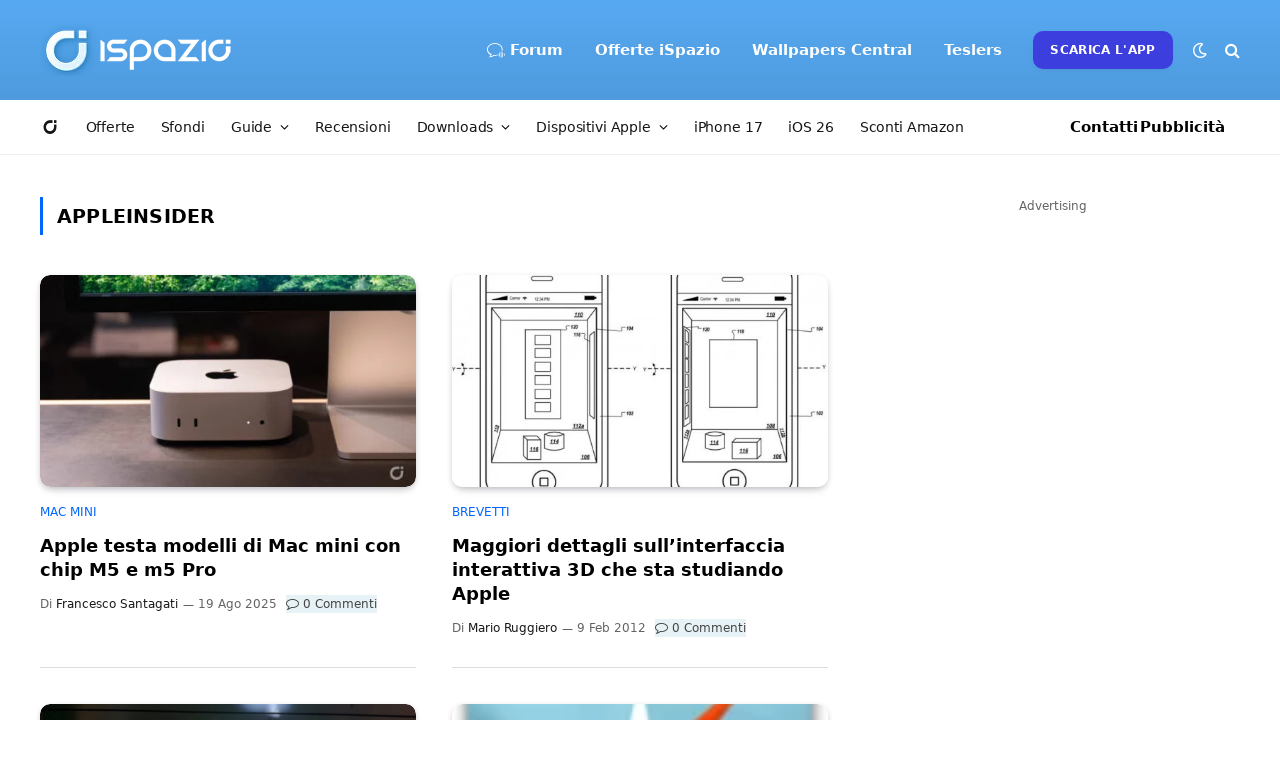

--- FILE ---
content_type: text/html; charset=utf-8
request_url: https://www.google.com/recaptcha/api2/aframe
body_size: 267
content:
<!DOCTYPE HTML><html><head><meta http-equiv="content-type" content="text/html; charset=UTF-8"></head><body><script nonce="gMtDfaC7cp8CCQULsyEf5w">/** Anti-fraud and anti-abuse applications only. See google.com/recaptcha */ try{var clients={'sodar':'https://pagead2.googlesyndication.com/pagead/sodar?'};window.addEventListener("message",function(a){try{if(a.source===window.parent){var b=JSON.parse(a.data);var c=clients[b['id']];if(c){var d=document.createElement('img');d.src=c+b['params']+'&rc='+(localStorage.getItem("rc::a")?sessionStorage.getItem("rc::b"):"");window.document.body.appendChild(d);sessionStorage.setItem("rc::e",parseInt(sessionStorage.getItem("rc::e")||0)+1);localStorage.setItem("rc::h",'1769096373414');}}}catch(b){}});window.parent.postMessage("_grecaptcha_ready", "*");}catch(b){}</script></body></html>

--- FILE ---
content_type: application/javascript; charset=utf-8
request_url: https://fundingchoicesmessages.google.com/f/AGSKWxWnuXvKoxIBAFHSqvYD5Qwy_xIFVRFZVSK8ZSUhzGUxjKgs48_HmoRH1SUJ79Dxor6_zV1xxf07eG6JnwOIXdcbZYqa5_UZ3BGSCZys1JVOYz97Tx9aAwjrlM0hSYqULO3ZC9XGTg0hP4yZH7WHYZgr3jdy1bHvyAyfaWKIAO2EvBREPmZy7OQRRlNw/__adchoice./Disable%2BAdblock./fm-ads2./ad_960x90_-newsletter-ad-
body_size: -1289
content:
window['c52052be-ab11-4ee6-9c3f-3039848d4bc0'] = true;

--- FILE ---
content_type: application/javascript; charset=UTF-8
request_url: https://ispazioblog.disqus.com/count-data.js?2=https%3A%2F%2Fwww.ispazio.net%2F2130146%2Fmac-mini-chip-m5-m5-pro-apple-2026&2=https%3A%2F%2Fwww.ispazio.net%2F217211%2Fapple-riduce-drasticamente-gli-ordini-per-i-flash-degli-iphone-4-rumor&2=https%3A%2F%2Fwww.ispazio.net%2F219601%2Fios-5-finalmente-aggiunto-il-supporto-a-nitro-javascript-per-le-web-app&2=https%3A%2F%2Fwww.ispazio.net%2F254048%2Fecco-le-prime-immagini-dellapple-store-di-hong-kong-il-piu-costoso-della-storia-apple&2=https%3A%2F%2Fwww.ispazio.net%2F297557%2Fmaggiori-dettagli-sullinterfaccia-interattiva-3d-che-sta-studiando-apple
body_size: 832
content:
var DISQUSWIDGETS;

if (typeof DISQUSWIDGETS != 'undefined') {
    DISQUSWIDGETS.displayCount({"text":{"and":"e","comments":{"zero":"0 Commenti","multiple":"{num} Commenti","one":"1 Commento"}},"counts":[{"id":"https:\/\/www.ispazio.net\/297557\/maggiori-dettagli-sullinterfaccia-interattiva-3d-che-sta-studiando-apple","comments":0},{"id":"https:\/\/www.ispazio.net\/217211\/apple-riduce-drasticamente-gli-ordini-per-i-flash-degli-iphone-4-rumor","comments":0},{"id":"https:\/\/www.ispazio.net\/2130146\/mac-mini-chip-m5-m5-pro-apple-2026","comments":0},{"id":"https:\/\/www.ispazio.net\/219601\/ios-5-finalmente-aggiunto-il-supporto-a-nitro-javascript-per-le-web-app","comments":0},{"id":"https:\/\/www.ispazio.net\/254048\/ecco-le-prime-immagini-dellapple-store-di-hong-kong-il-piu-costoso-della-storia-apple","comments":0}]});
}